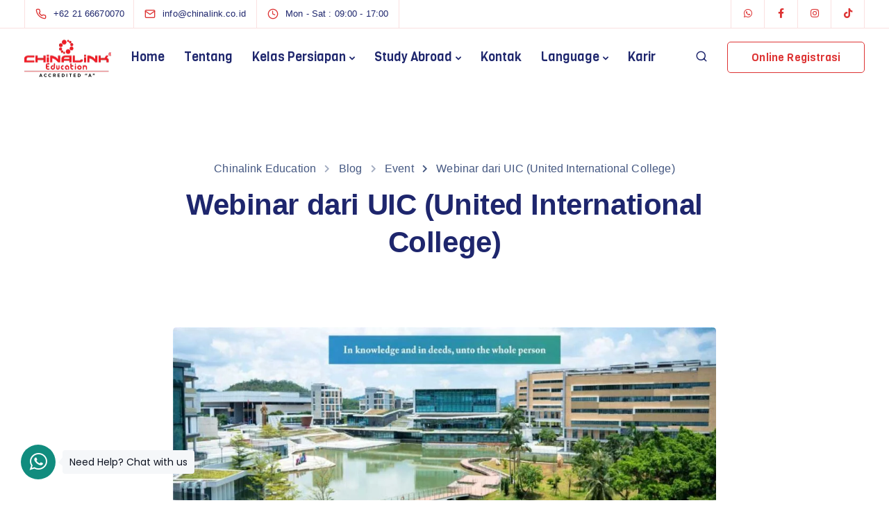

--- FILE ---
content_type: text/html; charset=utf-8
request_url: https://www.google.com/recaptcha/api2/anchor?ar=1&k=6LeyCwojAAAAABq2XXp-WlKcUJWhyrMEbii9OM7g&co=aHR0cHM6Ly9jaGluYWxpbmsuY28uaWQ6NDQz&hl=en&v=N67nZn4AqZkNcbeMu4prBgzg&size=invisible&anchor-ms=20000&execute-ms=30000&cb=rdxs6erwtijo
body_size: 48572
content:
<!DOCTYPE HTML><html dir="ltr" lang="en"><head><meta http-equiv="Content-Type" content="text/html; charset=UTF-8">
<meta http-equiv="X-UA-Compatible" content="IE=edge">
<title>reCAPTCHA</title>
<style type="text/css">
/* cyrillic-ext */
@font-face {
  font-family: 'Roboto';
  font-style: normal;
  font-weight: 400;
  font-stretch: 100%;
  src: url(//fonts.gstatic.com/s/roboto/v48/KFO7CnqEu92Fr1ME7kSn66aGLdTylUAMa3GUBHMdazTgWw.woff2) format('woff2');
  unicode-range: U+0460-052F, U+1C80-1C8A, U+20B4, U+2DE0-2DFF, U+A640-A69F, U+FE2E-FE2F;
}
/* cyrillic */
@font-face {
  font-family: 'Roboto';
  font-style: normal;
  font-weight: 400;
  font-stretch: 100%;
  src: url(//fonts.gstatic.com/s/roboto/v48/KFO7CnqEu92Fr1ME7kSn66aGLdTylUAMa3iUBHMdazTgWw.woff2) format('woff2');
  unicode-range: U+0301, U+0400-045F, U+0490-0491, U+04B0-04B1, U+2116;
}
/* greek-ext */
@font-face {
  font-family: 'Roboto';
  font-style: normal;
  font-weight: 400;
  font-stretch: 100%;
  src: url(//fonts.gstatic.com/s/roboto/v48/KFO7CnqEu92Fr1ME7kSn66aGLdTylUAMa3CUBHMdazTgWw.woff2) format('woff2');
  unicode-range: U+1F00-1FFF;
}
/* greek */
@font-face {
  font-family: 'Roboto';
  font-style: normal;
  font-weight: 400;
  font-stretch: 100%;
  src: url(//fonts.gstatic.com/s/roboto/v48/KFO7CnqEu92Fr1ME7kSn66aGLdTylUAMa3-UBHMdazTgWw.woff2) format('woff2');
  unicode-range: U+0370-0377, U+037A-037F, U+0384-038A, U+038C, U+038E-03A1, U+03A3-03FF;
}
/* math */
@font-face {
  font-family: 'Roboto';
  font-style: normal;
  font-weight: 400;
  font-stretch: 100%;
  src: url(//fonts.gstatic.com/s/roboto/v48/KFO7CnqEu92Fr1ME7kSn66aGLdTylUAMawCUBHMdazTgWw.woff2) format('woff2');
  unicode-range: U+0302-0303, U+0305, U+0307-0308, U+0310, U+0312, U+0315, U+031A, U+0326-0327, U+032C, U+032F-0330, U+0332-0333, U+0338, U+033A, U+0346, U+034D, U+0391-03A1, U+03A3-03A9, U+03B1-03C9, U+03D1, U+03D5-03D6, U+03F0-03F1, U+03F4-03F5, U+2016-2017, U+2034-2038, U+203C, U+2040, U+2043, U+2047, U+2050, U+2057, U+205F, U+2070-2071, U+2074-208E, U+2090-209C, U+20D0-20DC, U+20E1, U+20E5-20EF, U+2100-2112, U+2114-2115, U+2117-2121, U+2123-214F, U+2190, U+2192, U+2194-21AE, U+21B0-21E5, U+21F1-21F2, U+21F4-2211, U+2213-2214, U+2216-22FF, U+2308-230B, U+2310, U+2319, U+231C-2321, U+2336-237A, U+237C, U+2395, U+239B-23B7, U+23D0, U+23DC-23E1, U+2474-2475, U+25AF, U+25B3, U+25B7, U+25BD, U+25C1, U+25CA, U+25CC, U+25FB, U+266D-266F, U+27C0-27FF, U+2900-2AFF, U+2B0E-2B11, U+2B30-2B4C, U+2BFE, U+3030, U+FF5B, U+FF5D, U+1D400-1D7FF, U+1EE00-1EEFF;
}
/* symbols */
@font-face {
  font-family: 'Roboto';
  font-style: normal;
  font-weight: 400;
  font-stretch: 100%;
  src: url(//fonts.gstatic.com/s/roboto/v48/KFO7CnqEu92Fr1ME7kSn66aGLdTylUAMaxKUBHMdazTgWw.woff2) format('woff2');
  unicode-range: U+0001-000C, U+000E-001F, U+007F-009F, U+20DD-20E0, U+20E2-20E4, U+2150-218F, U+2190, U+2192, U+2194-2199, U+21AF, U+21E6-21F0, U+21F3, U+2218-2219, U+2299, U+22C4-22C6, U+2300-243F, U+2440-244A, U+2460-24FF, U+25A0-27BF, U+2800-28FF, U+2921-2922, U+2981, U+29BF, U+29EB, U+2B00-2BFF, U+4DC0-4DFF, U+FFF9-FFFB, U+10140-1018E, U+10190-1019C, U+101A0, U+101D0-101FD, U+102E0-102FB, U+10E60-10E7E, U+1D2C0-1D2D3, U+1D2E0-1D37F, U+1F000-1F0FF, U+1F100-1F1AD, U+1F1E6-1F1FF, U+1F30D-1F30F, U+1F315, U+1F31C, U+1F31E, U+1F320-1F32C, U+1F336, U+1F378, U+1F37D, U+1F382, U+1F393-1F39F, U+1F3A7-1F3A8, U+1F3AC-1F3AF, U+1F3C2, U+1F3C4-1F3C6, U+1F3CA-1F3CE, U+1F3D4-1F3E0, U+1F3ED, U+1F3F1-1F3F3, U+1F3F5-1F3F7, U+1F408, U+1F415, U+1F41F, U+1F426, U+1F43F, U+1F441-1F442, U+1F444, U+1F446-1F449, U+1F44C-1F44E, U+1F453, U+1F46A, U+1F47D, U+1F4A3, U+1F4B0, U+1F4B3, U+1F4B9, U+1F4BB, U+1F4BF, U+1F4C8-1F4CB, U+1F4D6, U+1F4DA, U+1F4DF, U+1F4E3-1F4E6, U+1F4EA-1F4ED, U+1F4F7, U+1F4F9-1F4FB, U+1F4FD-1F4FE, U+1F503, U+1F507-1F50B, U+1F50D, U+1F512-1F513, U+1F53E-1F54A, U+1F54F-1F5FA, U+1F610, U+1F650-1F67F, U+1F687, U+1F68D, U+1F691, U+1F694, U+1F698, U+1F6AD, U+1F6B2, U+1F6B9-1F6BA, U+1F6BC, U+1F6C6-1F6CF, U+1F6D3-1F6D7, U+1F6E0-1F6EA, U+1F6F0-1F6F3, U+1F6F7-1F6FC, U+1F700-1F7FF, U+1F800-1F80B, U+1F810-1F847, U+1F850-1F859, U+1F860-1F887, U+1F890-1F8AD, U+1F8B0-1F8BB, U+1F8C0-1F8C1, U+1F900-1F90B, U+1F93B, U+1F946, U+1F984, U+1F996, U+1F9E9, U+1FA00-1FA6F, U+1FA70-1FA7C, U+1FA80-1FA89, U+1FA8F-1FAC6, U+1FACE-1FADC, U+1FADF-1FAE9, U+1FAF0-1FAF8, U+1FB00-1FBFF;
}
/* vietnamese */
@font-face {
  font-family: 'Roboto';
  font-style: normal;
  font-weight: 400;
  font-stretch: 100%;
  src: url(//fonts.gstatic.com/s/roboto/v48/KFO7CnqEu92Fr1ME7kSn66aGLdTylUAMa3OUBHMdazTgWw.woff2) format('woff2');
  unicode-range: U+0102-0103, U+0110-0111, U+0128-0129, U+0168-0169, U+01A0-01A1, U+01AF-01B0, U+0300-0301, U+0303-0304, U+0308-0309, U+0323, U+0329, U+1EA0-1EF9, U+20AB;
}
/* latin-ext */
@font-face {
  font-family: 'Roboto';
  font-style: normal;
  font-weight: 400;
  font-stretch: 100%;
  src: url(//fonts.gstatic.com/s/roboto/v48/KFO7CnqEu92Fr1ME7kSn66aGLdTylUAMa3KUBHMdazTgWw.woff2) format('woff2');
  unicode-range: U+0100-02BA, U+02BD-02C5, U+02C7-02CC, U+02CE-02D7, U+02DD-02FF, U+0304, U+0308, U+0329, U+1D00-1DBF, U+1E00-1E9F, U+1EF2-1EFF, U+2020, U+20A0-20AB, U+20AD-20C0, U+2113, U+2C60-2C7F, U+A720-A7FF;
}
/* latin */
@font-face {
  font-family: 'Roboto';
  font-style: normal;
  font-weight: 400;
  font-stretch: 100%;
  src: url(//fonts.gstatic.com/s/roboto/v48/KFO7CnqEu92Fr1ME7kSn66aGLdTylUAMa3yUBHMdazQ.woff2) format('woff2');
  unicode-range: U+0000-00FF, U+0131, U+0152-0153, U+02BB-02BC, U+02C6, U+02DA, U+02DC, U+0304, U+0308, U+0329, U+2000-206F, U+20AC, U+2122, U+2191, U+2193, U+2212, U+2215, U+FEFF, U+FFFD;
}
/* cyrillic-ext */
@font-face {
  font-family: 'Roboto';
  font-style: normal;
  font-weight: 500;
  font-stretch: 100%;
  src: url(//fonts.gstatic.com/s/roboto/v48/KFO7CnqEu92Fr1ME7kSn66aGLdTylUAMa3GUBHMdazTgWw.woff2) format('woff2');
  unicode-range: U+0460-052F, U+1C80-1C8A, U+20B4, U+2DE0-2DFF, U+A640-A69F, U+FE2E-FE2F;
}
/* cyrillic */
@font-face {
  font-family: 'Roboto';
  font-style: normal;
  font-weight: 500;
  font-stretch: 100%;
  src: url(//fonts.gstatic.com/s/roboto/v48/KFO7CnqEu92Fr1ME7kSn66aGLdTylUAMa3iUBHMdazTgWw.woff2) format('woff2');
  unicode-range: U+0301, U+0400-045F, U+0490-0491, U+04B0-04B1, U+2116;
}
/* greek-ext */
@font-face {
  font-family: 'Roboto';
  font-style: normal;
  font-weight: 500;
  font-stretch: 100%;
  src: url(//fonts.gstatic.com/s/roboto/v48/KFO7CnqEu92Fr1ME7kSn66aGLdTylUAMa3CUBHMdazTgWw.woff2) format('woff2');
  unicode-range: U+1F00-1FFF;
}
/* greek */
@font-face {
  font-family: 'Roboto';
  font-style: normal;
  font-weight: 500;
  font-stretch: 100%;
  src: url(//fonts.gstatic.com/s/roboto/v48/KFO7CnqEu92Fr1ME7kSn66aGLdTylUAMa3-UBHMdazTgWw.woff2) format('woff2');
  unicode-range: U+0370-0377, U+037A-037F, U+0384-038A, U+038C, U+038E-03A1, U+03A3-03FF;
}
/* math */
@font-face {
  font-family: 'Roboto';
  font-style: normal;
  font-weight: 500;
  font-stretch: 100%;
  src: url(//fonts.gstatic.com/s/roboto/v48/KFO7CnqEu92Fr1ME7kSn66aGLdTylUAMawCUBHMdazTgWw.woff2) format('woff2');
  unicode-range: U+0302-0303, U+0305, U+0307-0308, U+0310, U+0312, U+0315, U+031A, U+0326-0327, U+032C, U+032F-0330, U+0332-0333, U+0338, U+033A, U+0346, U+034D, U+0391-03A1, U+03A3-03A9, U+03B1-03C9, U+03D1, U+03D5-03D6, U+03F0-03F1, U+03F4-03F5, U+2016-2017, U+2034-2038, U+203C, U+2040, U+2043, U+2047, U+2050, U+2057, U+205F, U+2070-2071, U+2074-208E, U+2090-209C, U+20D0-20DC, U+20E1, U+20E5-20EF, U+2100-2112, U+2114-2115, U+2117-2121, U+2123-214F, U+2190, U+2192, U+2194-21AE, U+21B0-21E5, U+21F1-21F2, U+21F4-2211, U+2213-2214, U+2216-22FF, U+2308-230B, U+2310, U+2319, U+231C-2321, U+2336-237A, U+237C, U+2395, U+239B-23B7, U+23D0, U+23DC-23E1, U+2474-2475, U+25AF, U+25B3, U+25B7, U+25BD, U+25C1, U+25CA, U+25CC, U+25FB, U+266D-266F, U+27C0-27FF, U+2900-2AFF, U+2B0E-2B11, U+2B30-2B4C, U+2BFE, U+3030, U+FF5B, U+FF5D, U+1D400-1D7FF, U+1EE00-1EEFF;
}
/* symbols */
@font-face {
  font-family: 'Roboto';
  font-style: normal;
  font-weight: 500;
  font-stretch: 100%;
  src: url(//fonts.gstatic.com/s/roboto/v48/KFO7CnqEu92Fr1ME7kSn66aGLdTylUAMaxKUBHMdazTgWw.woff2) format('woff2');
  unicode-range: U+0001-000C, U+000E-001F, U+007F-009F, U+20DD-20E0, U+20E2-20E4, U+2150-218F, U+2190, U+2192, U+2194-2199, U+21AF, U+21E6-21F0, U+21F3, U+2218-2219, U+2299, U+22C4-22C6, U+2300-243F, U+2440-244A, U+2460-24FF, U+25A0-27BF, U+2800-28FF, U+2921-2922, U+2981, U+29BF, U+29EB, U+2B00-2BFF, U+4DC0-4DFF, U+FFF9-FFFB, U+10140-1018E, U+10190-1019C, U+101A0, U+101D0-101FD, U+102E0-102FB, U+10E60-10E7E, U+1D2C0-1D2D3, U+1D2E0-1D37F, U+1F000-1F0FF, U+1F100-1F1AD, U+1F1E6-1F1FF, U+1F30D-1F30F, U+1F315, U+1F31C, U+1F31E, U+1F320-1F32C, U+1F336, U+1F378, U+1F37D, U+1F382, U+1F393-1F39F, U+1F3A7-1F3A8, U+1F3AC-1F3AF, U+1F3C2, U+1F3C4-1F3C6, U+1F3CA-1F3CE, U+1F3D4-1F3E0, U+1F3ED, U+1F3F1-1F3F3, U+1F3F5-1F3F7, U+1F408, U+1F415, U+1F41F, U+1F426, U+1F43F, U+1F441-1F442, U+1F444, U+1F446-1F449, U+1F44C-1F44E, U+1F453, U+1F46A, U+1F47D, U+1F4A3, U+1F4B0, U+1F4B3, U+1F4B9, U+1F4BB, U+1F4BF, U+1F4C8-1F4CB, U+1F4D6, U+1F4DA, U+1F4DF, U+1F4E3-1F4E6, U+1F4EA-1F4ED, U+1F4F7, U+1F4F9-1F4FB, U+1F4FD-1F4FE, U+1F503, U+1F507-1F50B, U+1F50D, U+1F512-1F513, U+1F53E-1F54A, U+1F54F-1F5FA, U+1F610, U+1F650-1F67F, U+1F687, U+1F68D, U+1F691, U+1F694, U+1F698, U+1F6AD, U+1F6B2, U+1F6B9-1F6BA, U+1F6BC, U+1F6C6-1F6CF, U+1F6D3-1F6D7, U+1F6E0-1F6EA, U+1F6F0-1F6F3, U+1F6F7-1F6FC, U+1F700-1F7FF, U+1F800-1F80B, U+1F810-1F847, U+1F850-1F859, U+1F860-1F887, U+1F890-1F8AD, U+1F8B0-1F8BB, U+1F8C0-1F8C1, U+1F900-1F90B, U+1F93B, U+1F946, U+1F984, U+1F996, U+1F9E9, U+1FA00-1FA6F, U+1FA70-1FA7C, U+1FA80-1FA89, U+1FA8F-1FAC6, U+1FACE-1FADC, U+1FADF-1FAE9, U+1FAF0-1FAF8, U+1FB00-1FBFF;
}
/* vietnamese */
@font-face {
  font-family: 'Roboto';
  font-style: normal;
  font-weight: 500;
  font-stretch: 100%;
  src: url(//fonts.gstatic.com/s/roboto/v48/KFO7CnqEu92Fr1ME7kSn66aGLdTylUAMa3OUBHMdazTgWw.woff2) format('woff2');
  unicode-range: U+0102-0103, U+0110-0111, U+0128-0129, U+0168-0169, U+01A0-01A1, U+01AF-01B0, U+0300-0301, U+0303-0304, U+0308-0309, U+0323, U+0329, U+1EA0-1EF9, U+20AB;
}
/* latin-ext */
@font-face {
  font-family: 'Roboto';
  font-style: normal;
  font-weight: 500;
  font-stretch: 100%;
  src: url(//fonts.gstatic.com/s/roboto/v48/KFO7CnqEu92Fr1ME7kSn66aGLdTylUAMa3KUBHMdazTgWw.woff2) format('woff2');
  unicode-range: U+0100-02BA, U+02BD-02C5, U+02C7-02CC, U+02CE-02D7, U+02DD-02FF, U+0304, U+0308, U+0329, U+1D00-1DBF, U+1E00-1E9F, U+1EF2-1EFF, U+2020, U+20A0-20AB, U+20AD-20C0, U+2113, U+2C60-2C7F, U+A720-A7FF;
}
/* latin */
@font-face {
  font-family: 'Roboto';
  font-style: normal;
  font-weight: 500;
  font-stretch: 100%;
  src: url(//fonts.gstatic.com/s/roboto/v48/KFO7CnqEu92Fr1ME7kSn66aGLdTylUAMa3yUBHMdazQ.woff2) format('woff2');
  unicode-range: U+0000-00FF, U+0131, U+0152-0153, U+02BB-02BC, U+02C6, U+02DA, U+02DC, U+0304, U+0308, U+0329, U+2000-206F, U+20AC, U+2122, U+2191, U+2193, U+2212, U+2215, U+FEFF, U+FFFD;
}
/* cyrillic-ext */
@font-face {
  font-family: 'Roboto';
  font-style: normal;
  font-weight: 900;
  font-stretch: 100%;
  src: url(//fonts.gstatic.com/s/roboto/v48/KFO7CnqEu92Fr1ME7kSn66aGLdTylUAMa3GUBHMdazTgWw.woff2) format('woff2');
  unicode-range: U+0460-052F, U+1C80-1C8A, U+20B4, U+2DE0-2DFF, U+A640-A69F, U+FE2E-FE2F;
}
/* cyrillic */
@font-face {
  font-family: 'Roboto';
  font-style: normal;
  font-weight: 900;
  font-stretch: 100%;
  src: url(//fonts.gstatic.com/s/roboto/v48/KFO7CnqEu92Fr1ME7kSn66aGLdTylUAMa3iUBHMdazTgWw.woff2) format('woff2');
  unicode-range: U+0301, U+0400-045F, U+0490-0491, U+04B0-04B1, U+2116;
}
/* greek-ext */
@font-face {
  font-family: 'Roboto';
  font-style: normal;
  font-weight: 900;
  font-stretch: 100%;
  src: url(//fonts.gstatic.com/s/roboto/v48/KFO7CnqEu92Fr1ME7kSn66aGLdTylUAMa3CUBHMdazTgWw.woff2) format('woff2');
  unicode-range: U+1F00-1FFF;
}
/* greek */
@font-face {
  font-family: 'Roboto';
  font-style: normal;
  font-weight: 900;
  font-stretch: 100%;
  src: url(//fonts.gstatic.com/s/roboto/v48/KFO7CnqEu92Fr1ME7kSn66aGLdTylUAMa3-UBHMdazTgWw.woff2) format('woff2');
  unicode-range: U+0370-0377, U+037A-037F, U+0384-038A, U+038C, U+038E-03A1, U+03A3-03FF;
}
/* math */
@font-face {
  font-family: 'Roboto';
  font-style: normal;
  font-weight: 900;
  font-stretch: 100%;
  src: url(//fonts.gstatic.com/s/roboto/v48/KFO7CnqEu92Fr1ME7kSn66aGLdTylUAMawCUBHMdazTgWw.woff2) format('woff2');
  unicode-range: U+0302-0303, U+0305, U+0307-0308, U+0310, U+0312, U+0315, U+031A, U+0326-0327, U+032C, U+032F-0330, U+0332-0333, U+0338, U+033A, U+0346, U+034D, U+0391-03A1, U+03A3-03A9, U+03B1-03C9, U+03D1, U+03D5-03D6, U+03F0-03F1, U+03F4-03F5, U+2016-2017, U+2034-2038, U+203C, U+2040, U+2043, U+2047, U+2050, U+2057, U+205F, U+2070-2071, U+2074-208E, U+2090-209C, U+20D0-20DC, U+20E1, U+20E5-20EF, U+2100-2112, U+2114-2115, U+2117-2121, U+2123-214F, U+2190, U+2192, U+2194-21AE, U+21B0-21E5, U+21F1-21F2, U+21F4-2211, U+2213-2214, U+2216-22FF, U+2308-230B, U+2310, U+2319, U+231C-2321, U+2336-237A, U+237C, U+2395, U+239B-23B7, U+23D0, U+23DC-23E1, U+2474-2475, U+25AF, U+25B3, U+25B7, U+25BD, U+25C1, U+25CA, U+25CC, U+25FB, U+266D-266F, U+27C0-27FF, U+2900-2AFF, U+2B0E-2B11, U+2B30-2B4C, U+2BFE, U+3030, U+FF5B, U+FF5D, U+1D400-1D7FF, U+1EE00-1EEFF;
}
/* symbols */
@font-face {
  font-family: 'Roboto';
  font-style: normal;
  font-weight: 900;
  font-stretch: 100%;
  src: url(//fonts.gstatic.com/s/roboto/v48/KFO7CnqEu92Fr1ME7kSn66aGLdTylUAMaxKUBHMdazTgWw.woff2) format('woff2');
  unicode-range: U+0001-000C, U+000E-001F, U+007F-009F, U+20DD-20E0, U+20E2-20E4, U+2150-218F, U+2190, U+2192, U+2194-2199, U+21AF, U+21E6-21F0, U+21F3, U+2218-2219, U+2299, U+22C4-22C6, U+2300-243F, U+2440-244A, U+2460-24FF, U+25A0-27BF, U+2800-28FF, U+2921-2922, U+2981, U+29BF, U+29EB, U+2B00-2BFF, U+4DC0-4DFF, U+FFF9-FFFB, U+10140-1018E, U+10190-1019C, U+101A0, U+101D0-101FD, U+102E0-102FB, U+10E60-10E7E, U+1D2C0-1D2D3, U+1D2E0-1D37F, U+1F000-1F0FF, U+1F100-1F1AD, U+1F1E6-1F1FF, U+1F30D-1F30F, U+1F315, U+1F31C, U+1F31E, U+1F320-1F32C, U+1F336, U+1F378, U+1F37D, U+1F382, U+1F393-1F39F, U+1F3A7-1F3A8, U+1F3AC-1F3AF, U+1F3C2, U+1F3C4-1F3C6, U+1F3CA-1F3CE, U+1F3D4-1F3E0, U+1F3ED, U+1F3F1-1F3F3, U+1F3F5-1F3F7, U+1F408, U+1F415, U+1F41F, U+1F426, U+1F43F, U+1F441-1F442, U+1F444, U+1F446-1F449, U+1F44C-1F44E, U+1F453, U+1F46A, U+1F47D, U+1F4A3, U+1F4B0, U+1F4B3, U+1F4B9, U+1F4BB, U+1F4BF, U+1F4C8-1F4CB, U+1F4D6, U+1F4DA, U+1F4DF, U+1F4E3-1F4E6, U+1F4EA-1F4ED, U+1F4F7, U+1F4F9-1F4FB, U+1F4FD-1F4FE, U+1F503, U+1F507-1F50B, U+1F50D, U+1F512-1F513, U+1F53E-1F54A, U+1F54F-1F5FA, U+1F610, U+1F650-1F67F, U+1F687, U+1F68D, U+1F691, U+1F694, U+1F698, U+1F6AD, U+1F6B2, U+1F6B9-1F6BA, U+1F6BC, U+1F6C6-1F6CF, U+1F6D3-1F6D7, U+1F6E0-1F6EA, U+1F6F0-1F6F3, U+1F6F7-1F6FC, U+1F700-1F7FF, U+1F800-1F80B, U+1F810-1F847, U+1F850-1F859, U+1F860-1F887, U+1F890-1F8AD, U+1F8B0-1F8BB, U+1F8C0-1F8C1, U+1F900-1F90B, U+1F93B, U+1F946, U+1F984, U+1F996, U+1F9E9, U+1FA00-1FA6F, U+1FA70-1FA7C, U+1FA80-1FA89, U+1FA8F-1FAC6, U+1FACE-1FADC, U+1FADF-1FAE9, U+1FAF0-1FAF8, U+1FB00-1FBFF;
}
/* vietnamese */
@font-face {
  font-family: 'Roboto';
  font-style: normal;
  font-weight: 900;
  font-stretch: 100%;
  src: url(//fonts.gstatic.com/s/roboto/v48/KFO7CnqEu92Fr1ME7kSn66aGLdTylUAMa3OUBHMdazTgWw.woff2) format('woff2');
  unicode-range: U+0102-0103, U+0110-0111, U+0128-0129, U+0168-0169, U+01A0-01A1, U+01AF-01B0, U+0300-0301, U+0303-0304, U+0308-0309, U+0323, U+0329, U+1EA0-1EF9, U+20AB;
}
/* latin-ext */
@font-face {
  font-family: 'Roboto';
  font-style: normal;
  font-weight: 900;
  font-stretch: 100%;
  src: url(//fonts.gstatic.com/s/roboto/v48/KFO7CnqEu92Fr1ME7kSn66aGLdTylUAMa3KUBHMdazTgWw.woff2) format('woff2');
  unicode-range: U+0100-02BA, U+02BD-02C5, U+02C7-02CC, U+02CE-02D7, U+02DD-02FF, U+0304, U+0308, U+0329, U+1D00-1DBF, U+1E00-1E9F, U+1EF2-1EFF, U+2020, U+20A0-20AB, U+20AD-20C0, U+2113, U+2C60-2C7F, U+A720-A7FF;
}
/* latin */
@font-face {
  font-family: 'Roboto';
  font-style: normal;
  font-weight: 900;
  font-stretch: 100%;
  src: url(//fonts.gstatic.com/s/roboto/v48/KFO7CnqEu92Fr1ME7kSn66aGLdTylUAMa3yUBHMdazQ.woff2) format('woff2');
  unicode-range: U+0000-00FF, U+0131, U+0152-0153, U+02BB-02BC, U+02C6, U+02DA, U+02DC, U+0304, U+0308, U+0329, U+2000-206F, U+20AC, U+2122, U+2191, U+2193, U+2212, U+2215, U+FEFF, U+FFFD;
}

</style>
<link rel="stylesheet" type="text/css" href="https://www.gstatic.com/recaptcha/releases/N67nZn4AqZkNcbeMu4prBgzg/styles__ltr.css">
<script nonce="_7r2iRf5ZFPh6S8T6SgTaQ" type="text/javascript">window['__recaptcha_api'] = 'https://www.google.com/recaptcha/api2/';</script>
<script type="text/javascript" src="https://www.gstatic.com/recaptcha/releases/N67nZn4AqZkNcbeMu4prBgzg/recaptcha__en.js" nonce="_7r2iRf5ZFPh6S8T6SgTaQ">
      
    </script></head>
<body><div id="rc-anchor-alert" class="rc-anchor-alert"></div>
<input type="hidden" id="recaptcha-token" value="[base64]">
<script type="text/javascript" nonce="_7r2iRf5ZFPh6S8T6SgTaQ">
      recaptcha.anchor.Main.init("[\x22ainput\x22,[\x22bgdata\x22,\x22\x22,\[base64]/[base64]/[base64]/ZyhXLGgpOnEoW04sMjEsbF0sVywwKSxoKSxmYWxzZSxmYWxzZSl9Y2F0Y2goayl7RygzNTgsVyk/[base64]/[base64]/[base64]/[base64]/[base64]/[base64]/[base64]/bmV3IEJbT10oRFswXSk6dz09Mj9uZXcgQltPXShEWzBdLERbMV0pOnc9PTM/bmV3IEJbT10oRFswXSxEWzFdLERbMl0pOnc9PTQ/[base64]/[base64]/[base64]/[base64]/[base64]\\u003d\x22,\[base64]\x22,\x22SMK2w5TDs1tIw6J1dsO5w4EMB8KwNiBNw54GasOTAAgJw7E9w7hjwot1czJ5EgbDqcOgXBzChS0Ww7nDhcKfw4XDq07DvV3CmcK3w70kw53DjFRAHMOvw5Uaw4bCmxrDqgTDhsOTw7rCmRvCpMOnwoPDrVzDs8O5wr/[base64]/CtsK2Jh7Dql3Cv37DnTNIOMKxwpXCmzDCoXcWaxLDvikdw5fDr8O1MUY3w6l9wo84wobDi8OJw7kKwqwywqPDq8KPPcO8Y8KrIcK8wovCs8K3wrUcYcOuU11Jw5nCpcKPQUVwJXp7aXNbw6TChHEuAAsiXnzDkTjDghPCu0YBwrLDrQQew5bCgS/CjcOew7QTZxEzIcKMOUnDgsKYwpY9bybCungUw4LDlMKtVsOZJSTDvzUMw7cgwqI+IsOcH8OKw6vCocOxwoVyPBpEflPDnATDrwDDkcO6w5UeTsK/wojDkl0rM0jDlF7DiMK4w6/DpjwWw4HChsOUBsOeMEsCw4DCkG0lwqByQMO5woTCsH3Cr8K6woNPFcOmw5HCljfDrTLDiMK6AzRpwrs5K2dlVsKAwr0bJz7CkMOvwoQmw4DDpMK8Kh85wox/wovDtsKobgJQTMKXMGxkwrgfwpDDs00rJMKww74YL1VBCFJoIkspw5EhbcOSMcOqTQ3CiMOIeEzDr0LCrcKBT8OOJ3ExeMOsw5VsfsOFVxPDncOVBMK9w4NewocjGnfDuMOcUsKyb2TCp8Kvw6Y4w5MEw4fCmMO/[base64]/DtMOHBMO9w5/DvVdBD8KgR2QOVMKDwpt0YyPCocKHwo8WeVh5wpl4PsO0wqB6ScOMwrzDvGEkTGITwoguwos6CkEJdMOmY8KSeRjDrsO1wo/CkFhOGsKrfmQ4wq/Dm8KJMMKpUMKVwoRtwp/CjDM1woUaSnLDjG8aw7VxO17CqsKhXG5IUG7Dh8OWZBjCrhDDjztSfSJewpHDi3DCkmt3w7PDlicdwrs5wpA1KcOFw5pJI3XCucK6wrpOHysbCsObw5XCpXsBOhDDlRDCqsKawrx9w5/Djg3Dp8OidcOswq/CusOJw7Fqw7dfw43DisOKwqRWwoNBwoDCkcOpI8OIacK3fEsOIsOlwoPCjsOmAsKGw6HCumrDg8KvYCvDtsOeLRxQwrVnTMKzZ8Ooc8KIDsKGwpLDgRZ1wp1Pw54/woARw6fCg8KnwrvDnHTDpmHCkVdPcMO+QMOzwqFYw7HDtCDDkcOhdcOjw6MoMWolw7NxwoQTWsKYw7crFiocw4DCs045SsOaCWHCvTgowpg2WhrDhcOcCsOSwqbClkIAworCjsKsUFHDmHhDwqIsNsKwBsOSXww2H8KSw7bCoMO3Pjk4Zxw5w5TCowHDrR/DjcOoSWgUI8OWQsO+woxiccOPwrbCmHfDtCHCk23Cj1J1w4ZifGUvw6nChMOtNxTDh8OuwrXCnXZ8w4ouw6fDhhzCpcK/C8KZwqrDhsKyw4fCt1nDqcOswqNBAEvDjcKnwrbDij53w7NJYz/ClCNKQMOJw5HDqH94w7tSBVrDu8OnXUpicVAHw4vCnMOFRUDDvw1LwrY8w5XCiMObT8KmPcKCw4UPwroTB8Kbwq3DrsKGEi/DkWDDpxN1wrDCoQVEJMKISSFxMk1Iwo3ChsKqP3JjWgvCscKwwo5MwovCi8OjY8OOQcKrw4jDkgNHO3vDohcNwrwTw7jDl8Okdm1jwr/CkXoyw4TCkcOcTMOOXcOZByF7wq7DnTLCgFnCplpJWcKswrBZeS4TwpF5SBPCjQM8dcKJwoHCkRFFw5zCtgHCqcO/wrDDvhPDtcKBLsKrw57CmRXDoMO/wr7CsG7Ckw9QwrQ/wrEpEn7ClcOEw4nDu8OHUcOaMw/CnMO6dhIMw7Y4UR3DnwnCt0czOcOAUXbDh3DCn8K2wr/CtsKXU2gVwo/DncKJwqosw403w5zDgRDClcKCw4RLw5pLw5dGwqBSBcKzOmrDtsOQwr3DkMO+FsK7w67Drz4EWsO2U1rDhUdKcsKrBsO9w5Z0UFZVwqEKwqjCusOMe1fDqcKyOMOYAsOuw6fCrwdZYsKfwolHK3XChxnCrBzDosKzwr14PDjCpsKcwrrDmAxvV8O4w4/[base64]/[base64]/Ch0BtVw7CtcOKw6lzcMO4w5bDtMKOw7DCmDN1wq5MR28LHGlIw6J7wopPw7pTIcOvN8OFw77Dv2RxPsOVw6vDs8O/fH1uw4fCtXrDqlHDuR/CtMOMWSp8ZsKNTsOSwpscw57CmivDl8Ocw43Di8OXw5wPc0pPcMORQwLCk8O6cC0mw7VHwqXDgMOxw4TCkcOUwrHCuRt7w47DuMKXw5ZAwrPDoCNrwqHDiMO2w5dOwrdJDsOTN8OOw6jDlG4nQQpbwr/[base64]/CliMPw6fCsMOMC8KZwp4/w5B9wpXDhMOBbcOyLmDDjcKbwoDDtw/DunXDp8Kmwo5mBMOhFlgHfMOuFsKDAMKtbWUhH8OpwoUrEljCt8KJXsOsw6cEwrMhanZ8wp5kwpXDlcKmasKLwpBIwq/Ds8K7w5HDjEY/eMKwwoLDl2rDrcOHw7I6woN4wrTCksOSw7rCjBBOwrB9w59xwpzCvhDDuVBGWlEKEMKvwokJQsKkw5jCj3zCv8OYw6kUUcOcClvCgcKEOCUadgkMwo9awpcbdk3Do8O3WXDDusKYJm4nwpUxVcOPw6HCuDnCoE/DkwnDgMKYwpvCgcONS8OPcHPCrFQXw4MQT8Ohw5sZw5QhMMOhPBrDrcKxYsOZw73Do8KmXkEBK8KewqTDhnRDwonCk0rCiMOyJcOUMQzDnyjDhiLCrsOkM33Dsj0Ywo5kImVcOsO9wr48XsKBw6/CnDDCuHPDl8O2w7XCvAQuw43DoVokP8ODwqvDgAvCrxtTw6XCl2cNwq/[base64]/DkcOxIMK5wpPDuAfCqiJ7eMOBKiJKDcOlw75Tw6Mjwq/CtsOkEih8w7TCqHTDpMKbUip7wr/CkhbCjMOBwpbCrUfDgzZkEHfDqAEeLsOowo3Cox3Dt8OkNDrCnkVKAlJoD8KobWPCusKmwqxDwq4dw4xDKcKPwr3DjcOOwqrDr0HChhsaIsKlCsOKLH3ClsKRRQ4RRsOLeXJXHRDDiMO+wonDrmvDvsKIw7AWw7QYwrstwogkE03Dn8OEZsK/[base64]/DiC7CpkJXEiczAMKgwoNDbsOUw6XCmMKRDMKlwofCh8OlTB90HDTDg8Kpw64OfynDv0cQMSIGHsKKAjvCrsKaw5cfXh9vdgPDgsKPCcOCMsKywp7DjcOSK2bDv07DsDUhwrTDisO2OU3CsTFCRXrDnQ4Nw7o/NsO7KhHDiTPDhMKBSlw/OUrCtCVTw4hAPgAowodaw64+MhfDi8ODwp/Cr0wZbcKNGcK7dcOhSh4fF8KtOMKjwr0sw6PCpD5KFTDDjSAhBcKPOl0lIQ57LmsCIBfCuFXClzTDlB0fw6YLw61FeMKpD18pAcKZw43CoMOxw7/CskJ2w5gHYMK0ZMOkbHHCnkpxw5dLMULCrQfCgcOaw4HChBBZESTDtRpoUsO3w6l9HzdgV0loYj1ROnPChSnCkMK8VxvDtiDDuSfCrAbDgDHDjWTCoTbDhcOPC8KZRU/[base64]/DiMKrGMOawrwaw5XDhcOew7HDkcKHwpDDscOYFwAFXyYnw6o0C8OJL8KWBQVSQSdjw5/Dm8Ojwpx+wrHDriINwoYowpLCvzHCuxRiwojDnyvCgMK+XBFRYjjDpcKyaMKkwps6bMKiw7TCvyzCjMKMD8ObPjTDjBRawqTCuz3CsQ4ubsK1worDvS/CvsOhKcKdVksWQ8K1w70pA3HCnCrCtCh8OsOdC8OFwpfDowDDuMOAQGDDiinCgVgJeMKewpzCvyHCgBrCpA/DkmnDsDDCtjxOJD/CncKNXMOowo/CssK+UgY3wqjDj8OjwoBhUho9LcKOwoFGGsOiwrFGw7fCrMK7NScYwp3CmgECw7rDtwJUw4krw4deYVHDu8OJw57CgcKUUQnCgnbCpMKJBcO8w51WU3fCkmHCuFIpCcOXw5FIYcKNLSjCnl/[base64]/[base64]/VGgXIMKPCRhMw4dxwok0XErCusOZKMORwp1Yw6Z0wrgLw5dlwrQDw7bCpVvCvH05EsOgWhkQTcKcNsO8LSvCkBYhMHB8PyQdMcKcwqtaw5ACw4TDvMO8HMKGJMOuw6rCp8OGVGjDlMKAw7nDoBonwpxKw6rCtcKiFMKDEsOGHzFqwrdMDMO/[base64]/Dk0tWHTfCnR5dU8ODFsObw5nCvsOPwojCoS/CgWjDjU5+w5/CiCvCkMKvw57DojbDncKDwrVgw4pgw6Uvw4o6DiXCtjvColIVw6TCqCdxLsOEwoAewp5RCcKDw5LCt8OIJsKQw6jDuQ/CpCXCnSbDu8OjKiQCwodab0crwqfDknoFGC/CkcKvS8KSN2XDocOCb8OdbcKnU3fDlxfChMO/S3srSMOQSMKDwpnCrmfDsUkkwqzDhsO7QcO6w5/Cr1bDjMOrw4/DtMKfLMOSwqHDvwZlwrVzacKDw5TDgl5GMy7Cmy9zwqzCmcKcecK2w7fChsKICMK8w4twTsO0WMK7McKVH20iwox5wppIwrF/woLDskFKwpBvQXPChVQYwp/Dm8OIND8fY0x4WCXDusKnwpjDlAtdw7cQEApzMmQjw6J+U1wLYmYXKwzCrzB1wqrCtBDChsOow4vCvkY4K20mw5PDtWfCpsKowrVPw71rw4PDvcKywpAgUFzCucK6wosrwoI0wrvCssKEw7TDm2FTUD1Lw7V9M18lRg/DusKvw7FUG2lCbUd8wrrCsHLCtEDDgDrDu3zDocKLHT8xw4zCuRoFw5rDiMOfJi/CmMOrVMKcw5FiG8KVwrJuGx7DtVPDkHzDkhtowrB+wqYJdMKHw5w6w4xxLz9Yw4/CohXCngYpw4BjJzzCpcKaMScHw6sfBMOQS8K9woXDs8K0JB5YwoBCwqgIVMOUw6xpJ8Kjw6VSasKXw4xEacOOw54cBcKuV8OGCsKhMMOAdsO2JijCusK8wr5Mwr/DuiTClEjCsMKZwqJLUHwpdnnCnsO3woDDjwTCvsKbYcK4PTEBYsKuwppcAsOTw4sbTsOTwrZdScOxcMO1w64tDMKLQ8OMwpfCiWxcw5cbTUHDk1DClMK1wr/Dk2AeLi3Do8OCwoE/w63CusORw6/CoVvChBcXAmN/CcO+w7pdXsOtw6XChMKHYsKsM8KnwrMiwofDrVPCqsKnKFg+HRDCqMKtEcKawqnDvMKJNwvCtx/DnGVtw7XCuMKow5wUwp3Crn3DtEzDlCRvclcqJsK7ScOUaMOsw7wfwqEMKzXDrnUYw41wL3HDscOlwpZoS8K1wq83e0VEwrYIw50TdcKwPibCnTJvasO3W1MRcsKMw6sZw73Ck8KBXi7ChV/Dl0nCg8K6NifDnMKtw5XDlEXDncO2wqTDlkhNwobDgsKlDztOw6Eqw7UxXgjDrBgID8Ofwp0/wonDgx42wot5KcKSVcKzwovDlcKEw6DCg2guwo5Qwr/CksOewpLDrnzDv8K2DsOvwozDsS1SCWYQMCXCosKFwok2w4B3wokZD8KHZsKKw5fDvU/[base64]/wqPCpxEow5rCvcK0acKEw7dlV8OkWQNCPXxJwrtJwr9SPsO5A1vDrx4pMMOmwpnDu8Kmw44COSvDt8OwaUxhJcKMwqXCtcK1w6bDrcODwpHDgcOAwqbCk0xpMsOqwpsoJjspw5nDpjjDj8Ohw5LDhMOJQMOFwrLCkcOtw5zCoD5Sw54yU8KIw7QlwqBCwoXDtMO/ORbClAvCuXdewrgjTMOUwq/Dn8OjTsO5w7zDjcKVw5YTTQnDlsKsw4jCrsO5YQbDrnd8w5XDpjElwojCjlfDvARAbnggfMKPFgRUWm7DvT3Ch8O4wqrCuMOHCk/CtVTCvwpgSiTCk8Ohwq1Xw5FDwposwqwlZgHDl0jDusKOBMOKP8K4Njh4w4bDvW8Jw5rDt2/CgsOGEsOVcx/Dk8OXwp7DiMORw7ElwpfDkcOpwq/CtS9pwohFakfDjcOOwpfCgsKwLFEjFCAfwocabsKRw5FvIcOKwq/[base64]/N2TCr1rCuwwMCMKIwoFWJnkpSgzCuMOtw7IPdMKiUsOSXjBPw6VtwrXCphDCocKjw5PDhsOHw5TDhTgEwq/[base64]/w5fClMOTQHtIw47ChGcPwrrDkcOqVnYKe8OiUDLDm8OmwpPDnitUL8KIIXDDv8KbWRQiBMOaT20Jw47DvmsFw7pCd2jDhcKIw7XDtsO5w6HCpMOBVMOTwpLCvcKCTMKMwqLDocObw6bDt0hGZMOjworDksKWw7QiGmdaRMOJwp7DnBZ5wrdnw6bDtxJ/woLDk3/[base64]/Co8K6w6NWI8O8wqNCwpPCpRlyw5jDqBZOe2F7DR3Di8KTw7ZzwqrDrMOUwqVaw7rDrU0Iw4oASsKBbsOxZcKiwpvCkcKHAQXChUFIwqExwqNIwpcQw50CEMOAw5LCgwwiDMOIMWLDt8OTKXzDq151eVXDky7DsV/CtMKwwr1iw650MgjDuBlMwqHCnMK6wrlwasKWSQjDnh/DnMOnw40wQ8OPw65eW8OowqbCkMKFw4/DnMOuwqx8w4oUWcOxw5chwpzCknxoN8OWw7LCtyJ5wrrDg8OFRQFEw6cnwrbCp8Kww4gJA8KBw6k5wrTDocKNDMKCNsKsw6BIXUXCrcOQw5E7EwnDu0PClwsow57ClGQ6wqDCp8ONCMOaFS0/w5nDusKTIxTDg8KGfzzDlkjDrivDsywUQMOdNcKQWcOjw6VOw5s0wpDDrsK7wq/CmzTCqcOjwp44w5HDoH3Do1BDG0s5BhDCjsKewp4gJsOiw4J5wosMwo4nV8K5w6PCvsOvaXZfOcONwoh9w4zCjQBgBsO3bE3CtMOVE8KMUMO2w5Vnw45hQMO5HcKiD8Olw47DlMKJw6vCr8OuPS/CncKzwp04w7rDp29xwoNvwo3DjxctwpPCh0AkwrLDmcK+ahM0B8Oyw65+Ew7DpVvDtsKvwocRwq/CpUfCtcKZw7EJWTtUwrwVw6XDmMKvQMKWwpTDssKzw7Aiw5PDmMOawrQ2MsKtwqBUw6jCigIQIywww6rDuCUMw4vCi8K6DsOJwrFFEsOMQ8OhwpFQwqfDucOmwo/[base64]/w7DCs3bCh8OcwqkSTMKeTcOIW1pAwq55woUTO2EKBsONehjDujLCp8OSSA3CrCLDqHkYMcKrwrXDgcO3w4ZLwqY/w4l1ecOMDMKDDcKKwoosdsK/wr4OPSnCu8K8TMK3wq/Cn8OeEMKWJy/[base64]/CmMKxUMOUwqDCoE1rBcKuw47CtMOyUgLDoMOxUMOyw43DvsKRIMOxesOSw53DkVlFw6Iewq/DumFxDcK9EhI3w4LCtArCj8OxV8OtGcOZw63ClcO3cMKJwqLCn8OhwpdjJX4hwr/DicKGw7obPcOrUcK3w4pSRMK+w6JPw4bCv8KzTcOfw4nCs8KmEF7CmRjDkcKswrvClsK7ZAhNNMOmBcOuwoI4wpodJE4SMhhKw6jCh3nCs8KDVS/DlQjCnAkBF0jDlHdGJ8KQYsKGBknDqAjDpsKAwpQmwrYJNQnCncKWw4oTXEvCqBPDvm94I8KuwoHDmglkw5TCicOUI383w4bCl8OWS0/DvTYKw4ZufsK8dMKDw6DDs3HDlsO9wo/[base64]/w4fCucONLB0iw4/DqcOLBcKDI8KTwqwhYsOLI8Kaw7xucsKoWh97w4PDkcKYESltUMOwwobDu0tyeTTDmcO3I8OyH3ocRzXDvMOtAxV4THt1FMOkVnHDqMOCdMOCK8O3wrDDm8OYbRnDsUZgw4DClcOfwo/CjcOdXVLDnHbDqsOpw40yVQPCrcOQw7rCnMKYGMKpw6YgFl3CnE1UKTfDjcOdHzDDi3TDq119wpVxUDnCjVgFw4XDsxUGw7fCgcK/w7TCjxfDksKtw4FDwobDvsOjw4obw65JwpbDhxrCgMOXYEAVSMKRDQMAHMOHwpHCjsO/[base64]/W8OGw4zDvsO+w4LCiDkpwqAhIjjDvBzCumzDnsO6YwA4w4jDk8Ojw5LDocKbwpfClsKyKjrCmcKgw6nDnEMNwrjCq3/DsMOsf8KCw6bCjMK2WQjDsVnCgsKvD8Kuw73CoWV8w6TChMO5w75QBsKIHxzCp8K6d1Zmw4DCmisYScOQwoYCYMKrw4t2wrw/w7MxwoYMT8KnwqHCosKSwqfDnMKkNXrDrmLCj3bCnBQQwo/ChCsoRcKCw4M0PMOgDjoKAyQSGcO8wpHDjMKnw7vCsMKlYsOhFzIdAMObO3E3w4jDi8O0wp/DjcOiw6IPwq1kKMOpw6DDmx/DvnkWw7Baw4FtwoTCuVogEEprwoYBw67CqMKpNmMOTcOSw68QG2h/[base64]/DkMORH8OHbx4vXcKRRcO9ERfDqzbCv8KBJTbDicKBw7vCpSMMA8OFd8KzwrMrQ8KMwqzCohcVw57CnsOxESbCtzDCs8KWwo/Dvl/[base64]/CssK6DsO8wpFWJcOdUCARKsKNw5/Dt8KDwpRGdXvDlsOCw6rCv3zDrTjDkX8YYMO9R8O2wq7CocOUwrjDlSvDkMK/TsK+EmvDtsKew5pTQT/DvEXDrsOOUwtGwp12w6dxwpBXw4TCocKpW8Kyw7XCocOrERNqwpEKw5NGXcOIAipjw45YwqfCm8OzcBp6DsO2wrHDrcOpwqjCjg0dWsKZOMOaWVwkfEXDm3Mcw57CtsOpwrnDmsOFw6nDpsK0wr4Qwp/[base64]/UMKmbnVOwq4Kwro6wrNTQcKSw4fDrEfChcOIw5HCv8Olw7bCtMKCw6/ClcOfw7DDnghOYHMMUcK/wpYYS3DCmnrDhgbCnsKDP8K7w6YEX8KkC8OHccONakA3CcKLB11RbBHDgC/CpzR3NMK8w4jCrcOPwrUJSnrCk1QqwpDChyPCp08OwqjDusKXTyPDm1bDt8OlEW3DkHnCoMOuK8OyQsKww5bDhcKZwpU1w5XCusOScnjChjDCnH7CiEN9w7jDt0ATV2EJG8KSRsK3w4TCosKHEsOYwrIHEMO1w7vDvMKAw5bDkMKUw4nCsXvCoBHCqXRiME/CgRjCqxHCvsOVF8K1cWI/MG3CuMO0MH/[base64]/[base64]/bcOfwpbDssKoXsObwqvDkwPCmF/CniZww7TCuR/DqyHDi8OoeEYVwqPDjxrDtwLDq8KkQzopfsKEw7NUJhvDucKGw63Cr8KWW8Oqwpg5QAIkcBHCugTCvcOhVcK/an/Cvk5xcsKKwrxjwrV1wrzCuMK0wozCrsKxW8OcWRfDoMOhwqHCpVpvwrsdYMKSw5JUdsO6N0rDlFTCpwocEcKZb3rDqMKewpPCuynDnQDCusKJb3xawrLCsD/CgHjCgDhuCsKkZsOwK27DhMKBworDisKvekjCsVUpGcOlC8OQwpZSwq/CgcKMIsKNw7TClRHClynCr0UJeMKhUyIIw5TDgQJTRMOdwrnCkSLDniIKwohFwoAmFWHCs0zCo23DggfDmXLCniTCtsOewpILw458w5TClkVmwrBXwoPCmFTCicK/[base64]/[base64]/d8KlH8KBwrEMw7xKwrPCrcOZw5xQwoDDncKtwqUjwoPDtkjCoxEPwpUtwod4w6vDjnZ3RcKIw7/Dr8OpQHUsSMKSwrFXw6PCmz8YwqHDgsOWwpTCscKZwqXCr8KXOMKrw7tFwrJzwrt4wq7Cpjo3wpHCqCrDnBPDpy96Q8Okwr97w4IlCcOKwq7DqMK7SG7CqmUiLF/CvsOGbcKxw4PDq0HCgSBPJsO8w4s9wq1MFC5kw6LDuMKBPMOueMKLw59xwqfDuTnDrsKvJzDDsgnCqsO/w55ePSXDhXxDwqoHwroaHHnDhsK0w5pgKkvCvsKgbyjDmWc3wp3ChTDCj2vDqhkMw7rDohnDiBt4Akgxw57CnA3Cs8K/Ug9GRsOFXljCisOGwrTCrGvCi8KoWjJKw79qwpdzfS3CoBfDv8Ogw4IAwrHCoD/Dnhx5wp/[base64]/DjMKZSGzCrsObw79LDMKpGMKvccKuE8KVwqBdworDpwtawr98w6nDvU9GwrzCnE8xwoDDkFduC8OxwrZew5nDsk/CmWczwp/ClMO9w5LDgsKbw6Z0QHA8cnnCrgp1YcKif1LDocKYfQdtY8OjwoU1FwEQKMOrw6bDnxfDoMONZsO6d8O5EcK2w4NWRQorSQYmbyZLwr3Drm0BJw92w5JIw7gbw6jDlRxBZD5PJUfDhsKdwoZ2YzofOcONwr/Dqx3DtsO/ATbDmDtUPWBTwq7CjgEvw48XY1DCusOXw4TCtQ7CrCzDoQsJw47DtsKXw4A/w5poQRvCvMOhw5HDvcOjS8OkIcOcwo5jw70aVwrDrsKpwpLCuC47WVjDr8O8F8KEw5pRwq3ChW5HHsO6A8KoJmfCg1dGPE7Dok7DucOdwrMlRsKLSsKLw6FsNMKoAcOBwrzCll/[base64]/[base64]/DqsK6wrHCtcKEw6PDuMK3wo15w7fDtMOtTHYkacKWwrTDi8Oww7U1Px0dwqRgXmnCuS3CoMO4w5bCt8Opd8KnTgHDuE8twrIPw7NFw4HCrxnDrMOzTxfDu2TDjsKTwr/[base64]/wowvRsKzwpVrw4UxwpZha8O3QFE9XCHCglXCih9jQTwffAfDqcKaw7Iyw5LDq8Odw5F8wovDsMKLLiNTwqDCpijCoXJmXcO8UMKuwqLCosKgwq3CnMO9fhbDqMO8fGvDiDlFIUpIwrVpwqQ5w6/CmcKGwrDCvsKBwqcqbBXDg20nw6/CjMK9VzVGw51Yw7Fzw4DCkcKsw5DDs8KtUx4Zw68CwrlzOj/CjcKdwrAgw7xnwqk9WhzDrcKRAykoO2/CjsKBNMOIwqbDiMOFXMKTw6AAMsKOwowTwr/Cr8KZBn97w7o0w6Z4wqMMw7bDucKGV8Krwo5lcxPClTAew6AQLi0EwpRww73DssOZwpDDt8Kyw5pSwqZ9Gn3DnMKswo7Cq0DCpMOYMcK/[base64]/Du8OtacKbMMKnwr5VwqzDs8KzecO3D8K3VcKPaV8KwpnDvMKgAR3DonLDhMKNBFU9fRwiLznDmMOVPsONw7RUMMKdwp12P1bDoTvCrX/DnE3DqMOEDyfCuMOcN8K5w40cH8KgABvCmcKaFh5kUcKcH3N1w4pFBcKtJAXCicOswozCo0BgRMK8AAw9wpFIw4LCtMOFIsKecsOtwrxEwqLDhsK6w5/Dm3RGGcKywo4ZwozDhGV3w4vDvx7DqcOYwoQFw4zDgDPDvmZDw7ZoE8K1wq/CsRDDmcK0wrTCqsOAw70uI8O4wqUHT8KlcMKhaMKKwoPDu3FBw4FFO1kJBz0xbjPDhMKcNArDrcOSTsO3w7/[base64]/[base64]/DqWfCl0LCt8KdDh10wqZCw6lWw7/DqsKGYwUdwq/[base64]/CnSl2wr1EVcOOacKxw5FXw7NSXMOzGcKoY8OtdcKiw5grLWbCnALCqsOBwp7DpMO0PcKow7rDssK9wqR4McKYN8Ohw6gCwrlww4wFwp5+wpfDtMO0w5/DnWVcbMKZHsKMw5hnwo3CoMOmw7IYYyJRwr/Dg0Z0GCnCgWQnNcKHw6FhwqjCrRExwo/DpjDCk8Oww4zDvcOFw7HCrsKowqxoZMK4BSXCl8KROcKRf8ObwroIw4/DnWsFwqjDk3N/w4DDj1ZNfgzCi07CrcKBw7zCtcO0w5UcGAR4w5TCj8KnTMKUw55jwpnCvsOyw7PDt8OpGMOnw7jCsmVzw5kgcBA6w4wAcMO4eSZ9w5M1wp/[base64]/Di3vCiH/Cik7DojPCvyTCvcO/w7VzwopAw6RqayzCjMOew4DDu8Kkw7zDoXvDjcKAw6B0Oy0Wwpsmw4YVQgvCj8OEw505w7ReHBPDtMK5T8KabUAJwqNXK2PChsKDwonDjsOyXzHCvQXCu8OuWMKdPcKzw6LDkcKVH2xWwqfCq8K/PsOGPgPDnmPCs8O7w6wXOUPDohzCocKtwoLDgVI6b8OMwp1cw6cywrM8ZRlFDyAfwoXDnkYOScKlwpRew4FEwr3CusOUw4/CqC43wrw7w4EOdHJowrlwwrE0wpvDkDk/[base64]/c1jCvzdTNcKBU0nCn2/DjHzCu8KcSMKbw5fDnMKMAMOnZRXDk8Orwox7w6szbMOQwq3DnRHCnMKKfwltwq4ewo7CnwDCrjnCuSsxwoRLJjPDvcOjwrjDrMKTb8O3w7zCmgHDlzBRXB/[base64]/Dj0ANw5cCAsOsSAs8QsO5w6A1w69ZbioTJMKuw7VodcKVZsOSc8OIQX7Co8Knw6snw4HDssKFwrLDmsOGEn3DqsKJHsKjDMK7WyDDqQnDr8K/w7jCmcKow61awozDgsOfw4/[base64]/CpknDnMKnJ8KgGAtXP3zDiVUgwpbCmMKYwrnCnsO+wpbDgBXCoWLDoV7DjjPDjMKhVsK2wpouwrxFKXsxwozCuXtnw4g/Hn5Aw5xsQcKhQxfCrXpPwqACSMKUBcKOwpIyw4/DoMOaeMOZa8OwW3k4w5/Ds8KbYXVbXsKCwoUowr7CpQzDqX7Dh8KwwqU8WDk0SXQLwoh4wpgEw7lSw6BwHGUQHUfCmgkTwq9jwpVDw5nCicO/w4TDvCzCv8KiEmHDtTrDnsOOwp05wrhPWCDCu8OmAyBHEko7MBbDvWxSw6/DkcOTMcOxbcKabHsNw5V0wqfDn8O+wo9BKMOFwpx8e8Ojw59Hw5ASGGwiw4DCq8KxwrjCosKAI8O5w4c0w5TDl8OOwpI8wqcHwpDCtmM1UEXDq8Kwc8K2w6BmRsOVUsK+bjXCmsOwGGcbwq/[base64]/YR3Di8OJw7Qjw6LDtMOkLcKHezvDng7CmzVQw6PCkcK/w7lKLGQ7PMOcE1XCucO6w7jDu3ttYsOtTzrDvHBFw7rCucKrbwXDlnthw5PCjivCmiRLCUvClB8DPgNJEcKLw63CmhXDqsKLfngFw7l/wqTCqBYINMKoZSfDhDFGw4zCnk9HWMOyw4PDgjhdcGjChcKUaWoCJx7Do1QUwqoIw5kwSgYbw44gf8OKTcKlZBoyPgZlwpPDtsO2T1LDh3wfbCbCu3VATcK/F8Kzw4tuRUpywpNew4XCrRTCkMKVwpZiRjbDisKhQlDChl4Dw58mTxtOUTRZwoPDtsOfw6XCqsKtw6bDhXnDg1sOMcKjwp1nZcKpK03CnUBywo/ClMKowpzDgMOsw5bDkQrCuwHDr8OawrkVwr/ChsOZeUhoYMKtw67DilbDlxjCmDjCksKubjBvR0gQQhB0w4Y+wptlwo3CvMKvwpJuw5/Dlx3DkXfDr2s5C8KsFAV3GsKoPMK2wpLDpMK2a1Nkw5XDjMK5wrBHw4zDhcKkTWbDncOBTB/[base64]/[base64]/DqMK7w6PCrmnCo8O8DsOMKcOsKDjCrMKbZsKQOm1awo9Rw6bCj1vDoMKFw6VWwrQgZ19Mw7rDqsO8w6nDjcOpwrPDkMKYw4QawoVLH8K/T8OTwqzCucK4w6HCi8OQwokPw6bDvipRfmQqRsOjw5g2w5TDrSjDuB3DrsOHwp7DsA/Co8OGwpV2w73Dn2/[base64]/PCbCoDlIwpLCvhjCvU9jf0AWwq/[base64]/CnMKYQi/CoV/[base64]/Cg2jCjcKee8KGJcOhW8O2SRlFUTcww6l1OsK2wrjDuUJqwogywpfDg8OPfMKhw7cKw5TDty7DhQwZBl3DhFvCq24nw787wrVzQljDncOMwo3CosOJw49Uw5LCpsO1w7gYw6pfQcOCdMO3C8O5N8O7w7vCtcKVw7DDo8Kyf1kbDXZcwpbCt8O3O37ClxN8FcO5ZsO/w7TCi8OTB8OJfMOqwqrDo8KAwr/[base64]/T8OtwozCnMKew7jCrMOew6jDk8O7XMO4wqY1w4DCmUTDn8KkbsOWUcOjZgPDmFJ5w7oLKMONwq7DpmsHwqQCWcK9Dh3DssK6w6tlwpTCqD8pw7XCvFJew4HCtTwOwoEcw6d/eWbCjMOjAsOow48zwo3CkMKjw7rDmGTDucK0LMKvwr/DjMKEdsOfwqnCi0vCnsOUHHPCu3AeVsOWwrTChsK/ADx7w6ZAwop9XHp4Z8OywpHDpsORw7bCnUvDksOiw5RUPhvCksKxQ8K4wrzDqQQ3wqTDlMOow547WcOiwqJMY8KZPB3CpsKiATTDmwrCtgHDkj7DqMKRw5YHwp/Dgn5LTRFww77Cn0zCojZVPkASJsOKSMKkQXrDg8OdHmMKcxPDuW3DssOLw4kFwpHDkcK7wppBw5U/w7vCjSDDlMKEQFrCjwLCv08wwpbDhsKOw4c+a8Kdwp7Dmlc8w6TDpcKqwocDw7XCkklTI8OTYy7DusKfGsOywqEgw4RuRVzDvsKEPh3CkGFRwo4BfsOvwp/DkQjCocKJwph5w5PDskc0wqYBw5/Dlg3DnHLDgcK1w73CiTzDs8OtwqXCo8OcwqY5w5DDpAFlU0lUwolTfMK8SMKhMMKNwpwiTGvCjybDs1zCt8KQd1jDr8Krw7vCsjMjwr7DrMOuFDvDhF1JRsKGaQHDkhYVHUhSdcOvPnYYRUXCl3/DiVTDl8Khw5bDm8OceMOhGXvDocKtT1R0NMKGw7BVSR/DuVZpIMKbw5XCrcOMZMOywoDCgHDDmMOpw7oewqfDpSTDq8OVw5JZwrkhwobDmMKvP8KEw4pgwo/Dj3jDljBewpLDtVLCsgbDmsO/[base64]/DnMOAwrHCu2gdWcOMwrAWw4NmwqzDu8KOw7QaRMOIDwASwqBNw4rCpsK1fyUMJyMdw4B7wpIFwp3CpXvCrMKKwokOLMKEwqvCs0HClEvDkcK2QhrDly9/QRzDvMKHEzkMTz3Dk8OlDC9vQcOMw7hqEsKZw6/CrEbCiEBYw5shGHljwpJAaHzDtFrCly3DpMO4w5zCkisuFFjCqyMuw4nCkcOBRmNVEmPDpAgBTcK4wojCpVvCqwXCl8OQwr7DpG7CtUPCn8ONwo/DvMK1FMOcwqVqN10AWE3CuV/CpUp4w73Dp8OAeSYiNMOyw5DCvxLCqj8xwrnDpTMgacOGHQrCmjHCrcOBHMOUAWrDmsOhcMKNJMKGw5/DsjsWBwPDqGg2wqF0w57DhsKie8KQG8K7IMOWw4/Dt8OewrV4w6wpw5zDpWnCoD0XYhREw78Ww7/Ctz9hXExuSz9IwoAZUCd2IsOXwpfCgwrCnSIJSsO6w5Qqw7YWwoXDtMOzwrk+AUTDjcOkMHjCkkMNwqkBwq7CicO7ZcKXw6AqwrzDsHcQB8Ohw73Cu0PDjznCvcKHwo4Uw6plM0IfwrjDk8K1w5XCkDBMworDjcKxwqFkZGdkw63DhBfCo340w4fCj1/Dlg4FwpfDmj3Cpjovw7zCoSzDvsOLLsOse8Kjwo/Dsz/CnMO+OcOIcltWwpLDkz/[base64]/CqMKzw4hnNnNpEcKOIsKkNMO8w6Vbw73CvMKaw7M8CjgzEMK9BCVNFnk2woLDt2/Ctn1pcRA0w6bDkSF/w5fClHF4w4jDtQvDkcKXBMKQBXQVwo7CgMKfwoDDj8OBw4zDuMO1wpbDsMK7woPDhGbCkG4ow6BVwozDk33CvsKaO3sRET8Pw7IzBlVaw5AACsOjZXt8aj/CpsOBw6HDpcKSwqJmw7Rew5h6fRzDvXnCtMOZVTBgw4B9Y8OCeMKswqY/YsKHwpAqwpVWH1guw4Ehw5Q0WsO/LCfCmS3CjmdrwrnDh8K7woXCmcO6w63Clh3DqFfDmcKDbMKfw6/DgMKNWcKcw7/[base64]/KMKrwo3DkAzCmnw6BETDucKdw4vCksOtwq/CgcKhFCQPw6MUK8OnIH7Dr8Kew4tMw6zCtcONDsOOwpPChEcAw7/Cj8OHw6d7BDZuwqLDusK9e1lOZXbDnsOuwpvDjwhTGMKdwojDh8ODwpjCq8KKMSXDqUjDu8OYVsOQw4JkfWkhaQfDi0F8wr3Dty15NsODwpzCnsONSANCwokMwpHCpi/[base64]/DqzQtwoQCw7zCj8K7ekPDp8OwFEvDhcKEYcKmQTvCsQl/w5dAwrHCviUXL8OLFjcDwptHSMKfworDkVvCmB/[base64]/CjDvDtMOHwq7Dq8OEcGRkwqHDhMK2cn7CpcO9w6oKw5JNfcO7ccOSPcKww5FRQMOYw6lcw57DjmtzCXZAFsO6woFqKMOXYxo9NFIHcMKqc8ObwoUBw6EEwpdJZcOSK8KAJcOCV0fCugcbw4xgw7/Dr8KPDT4YdMOlwow1L0fDimvCuDvDsQ9uMAzCmjgXe8OtLcOpZXrCnMK0wqnCnRrCosOOwqE5bA5Cw4Jtw4TCijF/[base64]/[base64]/DpsOLwqU2BsK/[base64]/Cq10zbh99wrJ4wqzDp8KUwpLDscKLwqbCicKGIMOrwqbDpm0fOsONasK0wqRUw6bDocOUOGTDs8OoOinCvMOmEsOEDjhDw43CjwbDtnXDlsK+w5PDtsKDdlpdf8O1wqRKV1dcwqvDsSIcTcKew5HCuMK/[base64]/UGrCo19yODTCnxTChl9GKcOofGZ7w7jCjwvCrcO9wqUMw6NBwqLDhcOJw6RWRUDDncOgwpzDpnzDjMKIXcKPw7HDlkDCslXDkcOow7bDkjZUPcO7cg\\u003d\\u003d\x22],null,[\x22conf\x22,null,\x226LeyCwojAAAAABq2XXp-WlKcUJWhyrMEbii9OM7g\x22,0,null,null,null,1,[21,125,63,73,95,87,41,43,42,83,102,105,109,121],[7059694,872],0,null,null,null,null,0,null,0,null,700,1,null,0,\[base64]/76lBhn6iwkZoQoZnOKMAhmv8xEZ\x22,0,0,null,null,1,null,0,0,null,null,null,0],\x22https://chinalink.co.id:443\x22,null,[3,1,1],null,null,null,1,3600,[\x22https://www.google.com/intl/en/policies/privacy/\x22,\x22https://www.google.com/intl/en/policies/terms/\x22],\x22mRJLIjRkhHCVT9+som5VUiNfhuaCR3Rzsc7aleZ3Ybc\\u003d\x22,1,0,null,1,1769873885990,0,0,[81,97],null,[39,195,170],\x22RC-vJTqJoDTgbvx5w\x22,null,null,null,null,null,\x220dAFcWeA5aBMVqKil5LoL1Nd-vsY3KbKLqYWGO2DE7HhasPX6ojvKcd4xFLiB2oNE7BNFWw9h-pN4T_pOcY0L8iL1t5lQgyB8rww\x22,1769956685926]");
    </script></body></html>